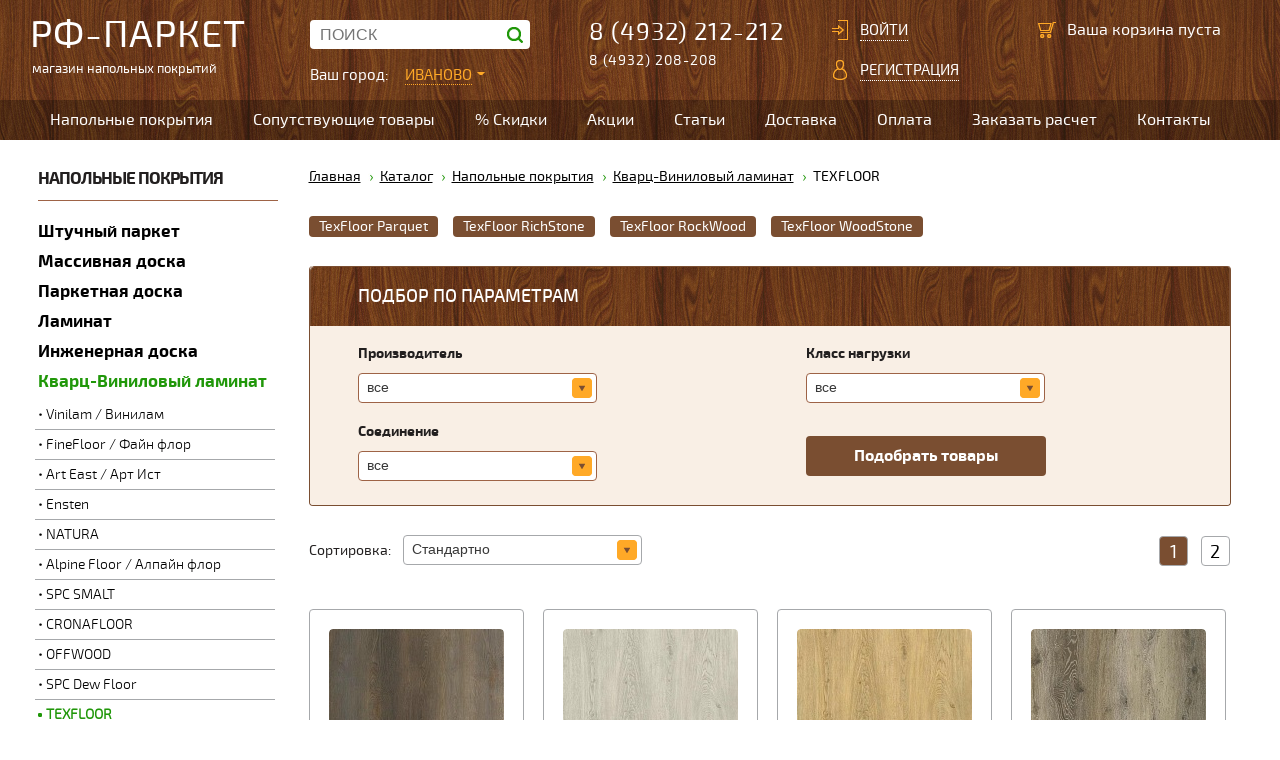

--- FILE ---
content_type: text/html; charset=UTF-8
request_url: https://www.parket-37.ru/catalog/texfloor/
body_size: 7905
content:
<!DOCTYPE HTML>
<html>
<head>
	<title></title>
	<meta name="viewport" content="width=1280" />
	<meta http-equiv="Content-Type" content="text/html; charset=UTF-8"/>	
	<meta name="robots" content="index, follow" />
<meta name="keywords" content="Напольные покрытия, массивные полы, паркетная доска, паркет, ламинат, массивная доска, паркетный лак, клей для паркета, прокат паркетных машин" />
<meta name="description" content="Мы предлагаем широкий ассортимент напольных покрытий: массивные полы, паркетная доска, паркет, ламинат, массивная доска, паркетный лак, клей для паркета, прокат паркетных машин" />
<link href="/bitrix/cache/css/s2/info/kernel_main/kernel_main.css?175378474539563" type="text/css"  rel="stylesheet" />
<link href="/bitrix/cache/css/s2/info/page_15543b1a12426bcd5ebf368d46acb005/page_15543b1a12426bcd5ebf368d46acb005.css?1753784745897" type="text/css"  rel="stylesheet" />
<link href="/bitrix/cache/css/s2/info/template_53b496d353bfd201d8fee93d5b944529/template_53b496d353bfd201d8fee93d5b944529.css?1753784745619" type="text/css"  data-template-style="true"  rel="stylesheet" />
<script type="text/javascript">if(!window.BX)window.BX={message:function(mess){if(typeof mess=='object') for(var i in mess) BX.message[i]=mess[i]; return true;}};</script>
<script type="text/javascript">(window.BX||top.BX).message({'JS_CORE_LOADING':'Загрузка...','JS_CORE_NO_DATA':'- Нет данных -','JS_CORE_WINDOW_CLOSE':'Закрыть','JS_CORE_WINDOW_EXPAND':'Развернуть','JS_CORE_WINDOW_NARROW':'Свернуть в окно','JS_CORE_WINDOW_SAVE':'Сохранить','JS_CORE_WINDOW_CANCEL':'Отменить','JS_CORE_H':'ч','JS_CORE_M':'м','JS_CORE_S':'с','JSADM_AI_HIDE_EXTRA':'Скрыть лишние','JSADM_AI_ALL_NOTIF':'Показать все','JSADM_AUTH_REQ':'Требуется авторизация!','JS_CORE_WINDOW_AUTH':'Войти','JS_CORE_IMAGE_FULL':'Полный размер'});</script>
<script type="text/javascript">(window.BX||top.BX).message({'LANGUAGE_ID':'ru','FORMAT_DATE':'MM/DD/YYYY','FORMAT_DATETIME':'MM/DD/YYYY H:MI:SS T','COOKIE_PREFIX':'BITRIX_SM','SERVER_TZ_OFFSET':'10800','SITE_ID':'s2','USER_ID':'','SERVER_TIME':'1770092149','USER_TZ_OFFSET':'0','USER_TZ_AUTO':'Y','bitrix_sessid':'99e213c3f34a136bc00ef59b85e5568d'});</script>


<script type="text/javascript" src="/bitrix/cache/js/s2/info/kernel_main/kernel_main.js?1754746438219630"></script>
<script type="text/javascript">BX.setJSList(['/bitrix/js/main/core/core.js?144360661069133','/bitrix/js/main/core/core_popup.js?143391979128778','/bitrix/js/main/core/core_ajax.js?143391979520575','/bitrix/js/main/core/core_fx.js?14339197889592','/bitrix/js/main/core/core_window.js?143391979574831','/bitrix/js/main/json/json2.min.js?14334909813467','/bitrix/js/main/core/core_ls.js?14339197957365','/bitrix/js/main/session.js?14339197883642']); </script>
<script type="text/javascript">BX.setCSSList(['/bitrix/js/main/core/css/core.css?14339197882854','/bitrix/js/main/core/css/core_popup.css?144360653434473','/bitrix/templates/.default/components/bitrix/catalog/catalog/style.css?1433491031697','/bitrix/templates/.default/components/bitrix/system.auth.form/auth/style.css?14334910311','/bitrix/templates/.default/components/bitrix/sale.basket.basket.line/basket/style.css?14334910311','/bitrix/templates/.default/components/bitrix/menu/top/style.css?14334910311']); </script>


<script type="text/javascript">var _ba = _ba || []; _ba.push(["aid", "7700819bb426d4ceb961414bd46f3ebf"]); _ba.push(["host", "www.parket-37.ru"]); (function() {var ba = document.createElement("script"); ba.type = "text/javascript"; ba.async = true;ba.src = (document.location.protocol == "https:" ? "https://" : "http://") + "bitrix.info/ba.js";var s = document.getElementsByTagName("script")[0];s.parentNode.insertBefore(ba, s);})();</script>
<script>new Image().src='https://rf-parket.ru/bitrix/spread.php?s=QklUUklYX1NNX1NBTEVfVUlEATgwNmRlZDgwZWQ2Y2JkMmI5ZmNkYTY4ZjRjM2FhZjg0ATE4MDExOTYxNDkBLwEBAQI%3D&k=eb6888f60a19076af0e70f0638dca6e4';
</script>


	<link rel="stylesheet" type="text/css" href="/css/styles.css?2026020307">
	<script src="/js/jquery-1.8.2.min.js"></script> 
	<script src="/js/script.js"></script>
	<!--[if lte IE 8]>
		<link rel="stylesheet" type="text/css" href="/css/ie.css" />
		<script src="http://html5shiv.googlecode.com/svn/trunk/html5.js"></script>
		<script src="http://css3-mediaqueries-js.googlecode.com/svn/trunk/css3-mediaqueries.js"></script>
	<![endif]-->
	<script type="text/javascript" src="/js/fancybox/jquery.fancybox-1.3.4.pack.js"></script>
	<link rel="stylesheet" type="text/css" href="/js/fancybox/jquery.fancybox-1.3.4.css?rev=20140919" media="screen" />
	
</head>
<body>
<div class="main-block">   
<!--TOP-->
<header>
 <div class="wrapper">
	<div class="logo">
		<a href="/">				
		<span class="big">РФ-ПАРКЕТ</span>
		<span>магазин напольных покрытий</span>
		</a> 
	</div>			
	<div class="search-id">
			<form method="get" action="/search/" name="search">
			<div class="inp-text">					
				<input type="text" placeholder="Поиск" name="q">
				<input class="bt" type="submit" value=" " name="submit">					
			</div>
			</form>			
		<div class="top_city">
			Ваш город: <a href="javascript:void(0)" onclick="return getCity(this);">Иваново	</a>
		</div> 
	</div>			
	<div class="phone">
	<a href="tel:+74932212212">8 (4932) 212-212</a>
<p>8 (4932) 208-208</p>					
	</div>
	<div class="lk-top">
			
	<a href="/login/" class="enter">Войти</a>
	<a href="/login/?register=yes" class="reg">Регистрация</a>			
	<!--a href="/login/?register=yes&amp;backurl=%2Fcatalog%2Ftexfloor%2F" class="reg">Регистрация</a-->			
		
	</div>               
	<div class="cart"	id="basket">	
		<a class="crt" href="/personal/cart/" title="Корзина"></a>				
		<span>Ваша корзина пуста</span>		


	
	</div> 
	</div><div class="clear"></div>
</header>	
	
				
	<!--/TOP-->
<!--MENU-->	
<!--MENU-->	
	<div class="top_menu">
	<nav class="menu">
<ul>
			<li><a href="/catalog/napolnye-pokrytiya/">Напольные покрытия</a></li>
		
			<li><a href="/catalog/soputstvuyushchie-tovary/">Сопутствующие товары</a></li>
		
			<li><a href="/sales/">% Скидки</a></li>
		
			<li><a href="/actions/">Акции</a></li>
		
			<li><a href="/articles/">Статьи</a></li>
		
			<li><a href="/dostavka/">Доставка</a></li>
		
			<li><a href="/oplata/">Оплата</a></li>
		
			<li><a href="/zakazat-raschet/">Заказать расчет</a></li>
		
			<li><a href="/contacts/">Контакты</a></li>
		

</ul>
</nav>  
	
	</div>		
	<!--/MENU-->		
	<!--/MENU-->	
		
	<div class="wrapper">
<div class="tc l-col">
	<aside class="left_menu"> 
	
<div>Напольные покрытия</div>
<nav>
<ul>
	<li ><a href="/catalog/shtuchnyy-parket/">Штучный паркет</a>	
		</li>
	<li ><a href="/catalog/massivnaya-doska/">Массивная доска</a>	
		</li>
	<li ><a href="/catalog/parketnaya-doska/">Паркетная доска</a>	
		</li>
	<li ><a href="/catalog/laminat/">Ламинат</a>	
		</li>
	<li ><a href="/catalog/inzhenernaya-doska/">Инженерная доска</a>	
		</li>
	<li  class="act"><a href="/catalog/vinilovaya-plitka/">Кварц-Виниловый ламинат</a>	
	<ul><li><a href="/catalog/vinilam-vp/">Vinilam / Винилам</a></li><li><a href="/catalog/finefloor-vp/">FineFloor / Файн флор</a></li><li><a href="/catalog/art-east-vp/">Art East / Арт Ист</a></li><li><a href="/catalog/ensten/">Ensten</a></li><li><a href="/catalog/natura-natura/">NATURA </a></li><li><a href="/catalog/alpine-floor/">Alpine Floor / Алпайн флор</a></li><li><a href="/catalog/spc-smalt/">SPC SMALT</a></li><li><a href="/catalog/cronafloor/">CRONAFLOOR</a></li><li><a href="/catalog/offwood/">OFFWOOD</a></li><li><a href="/catalog/dew/">SPC  Dew Floor</a></li><li class="act"><a href="/catalog/texfloor/">TEXFLOOR</a><li><a href="/catalog/aquafloor-akvaflor/">Aquafloor / Аквафлор</a></li><li><a href="/catalog/ideal-flooring/">IDEAL FLOORING</a></li><li><a href="/catalog/mont-blanc/">Mont Blanc / Монт Бланк</a></li><li><a href="/catalog/cm-floor-city-mode-/">CM FLoor / City Mode </a></li><li><a href="/catalog/boho-aqua/">Boho Aqua / Бохо</a></li><li><a href="/catalog/moduleo-moduleo/">Moduleo /Модулео</a></li><li><a href="/catalog/adelar/">ADELAR</a></li><li><a href="/catalog/aquamax/">AQUAMAX / Аквамакс</a></li><li><a href="/catalog/royce-/">ROYCE </a></li><li><a href="/catalog/westerhof-spc/">Westerhof</a></li><li><a href="/catalog/spc-laminata-hoi-flooring/">SPC-ЛАМИНАТА HOI flooring</a></li><li><a href="/catalog/alta-step/">ALTA STEP / АЛЬТА СТЕП</a></li><li><a href="/catalog/tarkett-/">TARKETT </a></li><li><a href="/catalog/bonkeel/">BONKEEL</a></li><li><a href="/catalog/l-quarzo/">L`Quarzo</a></li><li><a href="/catalog/starker/">STARKER</a></li><li><a href="/catalog/norland/">Norland</a></li><li><a href="/catalog/tulesna/">Tulesna</a></li><li><a href="/catalog/stonewood/">Stonewood</a></li><li><a href="/catalog/betta/">BETTA</a></li><li><a href="/catalog/salag/">Salag</a></li><li><a href="/catalog/amadei./">AMADEI</a></li><li><a href="/catalog/vinilpol-spc/">VINILPOL / Винипол</a></li><li><a href="/catalog/lamiwood-lamivud/">LAMIWOOD /Ламивуд</a></li></ul>	</li>
	<li ><a href="/catalog/kovrovye-pokrytiya-kovrolin/">Ковровые покрытия / ковролин</a>	
		</li>
	<li ><a href="/catalog/sportivnyy-linoleum-i-sportivnoe-pvkh-pokrytie/">Спортивный линолеум и спортивное ПВХ-покрытие</a>	
		</li>
	<li ><a href="/catalog/probkovoe-pokrytie/">Пробковое покрытие</a>	
		</li>
	<li ><a href="/catalog/terrasnaya-doska/">Террасная доска</a>	
		</li>
	<li ><a href="/catalog/ekzoticheskiy-parket/">Экзотический паркет</a>	
		</li>
	<li ><a href="/catalog/khudozhestvennyy-parket/">Художественный паркет</a>	
		</li>
	
</ul>
</nav>

    
</aside>
	
	</div><div class="tc r-col">
				<div class="catalog">
				<div class="breadcrumbs"><a href="/" title="Главная">Главная</a><a href="/catalog/" title="Каталог">Каталог</a><a href="/catalog/napolnye-pokrytiya/" title="Напольные покрытия">Напольные покрытия</a><a href="/catalog/vinilovaya-plitka/" title="Кварц-Виниловый ламинат">Кварц-Виниловый ламинат</a><span>TEXFLOOR</span></div>				<h1></h1>
 <div class="line_menu">
<div>

		<a href="/catalog/texfloor-parquet/">TexFloor Parquet</a>	
	

		<a href="/catalog/texfloor-richstone/">TexFloor RichStone</a>	
	

		<a href="/catalog/texfloor-rockwood/">TexFloor RockWood</a>	
	

		<a href="/catalog/texfloor-woodstone/">TexFloor WoodStone</a>	
	
</div>
</div><div class="filtr_div">
	<div class="title">Подбор по параметрам</div>
	<form name="_form" action="/catalog/texfloor/" method="get" class="smartfilter">
		<table class="filtr">			
		<tr>
						<td>
				<div class="row" style="z-index: 500;">
												
										
										<div class="param-name">Производитель</div>
                            <div class="param-col">
                            	<select id="style-select-3" name="arrFilter_51" id="all_arrFilter_51_857194636">
									
										<option value="">все</option>
																				
											<option  value="857194636">TexFloor</option>						
																				 </select>
								<div class="filtr_arr"></div>
                            </div>
                            <div class="clear"></div>
                        </div>
						</td>
						
						
							<td>
				<div class="row" style="z-index: 500;">
												
										
										<div class="param-name">Класс нагрузки</div>
                            <div class="param-col">
                            	<select id="style-select-3" name="arrFilter_55" id="all_arrFilter_55_1521215566">
									
										<option value="">все</option>
																				
											<option  value="1521215566">43</option>						
																				 </select>
								<div class="filtr_arr"></div>
                            </div>
                            <div class="clear"></div>
                        </div>
						</td>
						
						
			</tr><tr class="second">				<td>
				<div class="row" style="z-index: 500;">
												
										
										<div class="param-name">Соединение</div>
                            <div class="param-col">
                            	<select id="style-select-3" name="arrFilter_57" id="all_arrFilter_57_336913281">
									
										<option value="">все</option>
																				
											<option  value="336913281">замковое</option>						
																				 </select>
								<div class="filtr_arr"></div>
                            </div>
                            <div class="clear"></div>
                        </div>
						</td>
						
						
						<td>
					<div class="row" style="z-index: 500;">                        	
                            <div class="param-col" style="margin-top: 22px;padding-top: 5px;">
							<input style="margin-top: 3px;" type="submit" id="set_filter" name="set_filter" value="Подобрать товары" />
								<!--input class="bx_filter_search_reset" type="submit" id="del_filter" name="del_filter" value="Сбросить" /-->
                            </div>
                            <div class="clear"></div>
                        </div>
					</td>			
		</tr>
					<tr><td class="bottom_td" colspan="3">&nbsp;</td></tr>
					</table>
							</form>
					<div class="bottom_div">&nbsp;</div>
					</div><div class="b_sort">
	<div class="row">
			<div class="param-name">Сортировка:&nbsp;&nbsp;&nbsp;&nbsp;</div>
			<div class="param-col">
				<select id="style-select-5" name="sort" onchange="setParam(this.value);">
						<option value="/catalog/texfloor/?sort=asc&sort_field=3&PAGEN_1=2"  selected>Стандартно</option>
						<option value="/catalog/texfloor/?sort=asc&sort_field=2&PAGEN_1=2" >По возрастанию цены</option>
						<option value="/catalog/texfloor/?sort=desc&sort_field=2&PAGEN_1=2" >По убыванию цены</option>
					  <option  value="/catalog/texfloor/?sort=asc&sort_field=1&PAGEN_1=2">По названию</option>
				</select>
				<div class="filtr_arr"></div>
			</div>
			<div class="clear"></div>
	</div>
	<div class="pages">	
	
				<span>1</span>			
					
				<a href="/catalog/texfloor/?PAGEN_1=2&amp;PAGEN_1=2">2</a>			
						
</div>
</div>				
<div class="clr"></div>
				<ul class="items">
	<li >
		<a href="/catalog/texfloor-woodstone/13964/">
							<img src="/upload/resize_cache/iblock/36d/175_175_2/36de4b153512b385cf6577b6aecf535a.jpg" alt="дуб Авентин" title="дуб Авентин">
				
				
				
							
					
		</a>
		<div class="p_list">
		
				
			<div class="title"><img alt="" src="/image/null.png"><span>TexFloor</span></div>
				
			<div class="material"><img alt="" src="/image/null.png"><span>дуб Авентин</span></div>	
						
				
			<div class="clas"><img alt="" src="/image/null.png"><span>43</span></div>	
					
			
					
				
			<div class="size"><img alt="" src="/image/null.png"><span>1219.2х183х3.5</span></div>	
			
							
			
			
			

		</div>	
		<div class="price">
			<span>1 200</span> руб./м<sup>2</sup>			<a class="s_buy" href="javascript:void(0);" data-id="13964" onclick="add_to_cart(this);return false;" ></a>
		</div>
	</li>
			<li >
		<a href="/catalog/texfloor-woodstone/13965/">
							<img src="/upload/resize_cache/iblock/ebb/175_175_2/ebba5b13e4972b2b73ab33fd7d7a3fa6.jpg" alt="дуб Геликон" title="дуб Геликон">
				
				
				
							
					
		</a>
		<div class="p_list">
		
				
			<div class="title"><img alt="" src="/image/null.png"><span>TexFloor</span></div>
				
			<div class="material"><img alt="" src="/image/null.png"><span>дуб Геликон</span></div>	
						
				
			<div class="clas"><img alt="" src="/image/null.png"><span>43</span></div>	
					
			
					
				
			<div class="size"><img alt="" src="/image/null.png"><span>1219.2х183х3.5</span></div>	
			
							
			
			
			

		</div>	
		<div class="price">
			<span>1 200</span> руб./м<sup>2</sup>			<a class="s_buy" href="javascript:void(0);" data-id="13965" onclick="add_to_cart(this);return false;" ></a>
		</div>
	</li>
			<li >
		<a href="/catalog/texfloor-woodstone/13966/">
							<img src="/upload/resize_cache/iblock/4a9/175_175_2/4a91e705963ae2eda4e9a23b1de76f3e.jpg" alt="дуб Денали" title="дуб Денали">
				
				
				
							
					
		</a>
		<div class="p_list">
		
				
			<div class="title"><img alt="" src="/image/null.png"><span>TexFloor</span></div>
				
			<div class="material"><img alt="" src="/image/null.png"><span>дуб Денали</span></div>	
						
				
			<div class="clas"><img alt="" src="/image/null.png"><span>43</span></div>	
					
			
					
				
			<div class="size"><img alt="" src="/image/null.png"><span>1219.2х183х3.5</span></div>	
			
							
			
			
			

		</div>	
		<div class="price">
			<span>1 200</span> руб./м<sup>2</sup>			<a class="s_buy" href="javascript:void(0);" data-id="13966" onclick="add_to_cart(this);return false;" ></a>
		</div>
	</li>
			<li class="l_l">
		<a href="/catalog/texfloor-woodstone/13967/">
							<img src="/upload/resize_cache/iblock/bff/175_175_2/bff25bcc58e81282bc5534a02aedd3df.jpg" alt="дуб Макалу" title="дуб Макалу">
				
				
				
							
					
		</a>
		<div class="p_list">
		
				
			<div class="title"><img alt="" src="/image/null.png"><span>TexFloor</span></div>
				
			<div class="material"><img alt="" src="/image/null.png"><span>дуб Макалу</span></div>	
						
				
			<div class="clas"><img alt="" src="/image/null.png"><span>43</span></div>	
					
			
					
				
			<div class="size"><img alt="" src="/image/null.png"><span>1219.2х183х3.5</span></div>	
			
							
			
			
			

		</div>	
		<div class="price">
			<span>1 200</span> руб./м<sup>2</sup>			<a class="s_buy" href="javascript:void(0);" data-id="13967" onclick="add_to_cart(this);return false;" ></a>
		</div>
	</li>
			<li >
		<a href="/catalog/texfloor-woodstone/13968/">
							<img src="/upload/resize_cache/iblock/610/175_175_2/61044eac772af55e55c52f29a923ba43.jpg" alt="дуб Этна" title="дуб Этна">
				
				
				
							
					
		</a>
		<div class="p_list">
		
				
			<div class="title"><img alt="" src="/image/null.png"><span>TexFloor</span></div>
				
			<div class="material"><img alt="" src="/image/null.png"><span>дуб Этна</span></div>	
						
				
			<div class="clas"><img alt="" src="/image/null.png"><span>43</span></div>	
					
			
					
				
			<div class="size"><img alt="" src="/image/null.png"><span>1219.2х183х3.5</span></div>	
			
							
			
			
			

		</div>	
		<div class="price">
			<span>1 200</span> руб./м<sup>2</sup>			<a class="s_buy" href="javascript:void(0);" data-id="13968" onclick="add_to_cart(this);return false;" ></a>
		</div>
	</li>
			<li >
		<a href="/catalog/texfloor-rockwood/13960/">
							<img src="/upload/resize_cache/iblock/792/175_175_2/792264d28e1566f09263a1f6da30959b.jpg" alt="гранит Бежевый" title="гранит Бежевый">
				
				
				
							
					
		</a>
		<div class="p_list">
		
				
			<div class="title"><img alt="" src="/image/null.png"><span>TexFloor</span></div>
				
			<div class="material"><img alt="" src="/image/null.png"><span>гранит Бежевый</span></div>	
						
				
			<div class="clas"><img alt="" src="/image/null.png"><span>43</span></div>	
					
			
					
				
			<div class="size"><img alt="" src="/image/null.png"><span>609.6х304.8х4</span></div>	
			
							
			
			
			

		</div>	
		<div class="price">
			<span>1 345</span> руб./м<sup>2</sup>			<a class="s_buy" href="javascript:void(0);" data-id="13960" onclick="add_to_cart(this);return false;" ></a>
		</div>
	</li>
			<li >
		<a href="/catalog/texfloor-rockwood/13961/">
							<img src="/upload/resize_cache/iblock/ffd/175_175_2/ffd72c6ab766cc5cfa6f9e9951a73c62.jpg" alt="гранит Серый" title="гранит Серый">
				
				
				
							
					
		</a>
		<div class="p_list">
		
				
			<div class="title"><img alt="" src="/image/null.png"><span>TexFloor</span></div>
				
			<div class="material"><img alt="" src="/image/null.png"><span>гранит Серый</span></div>	
						
				
			<div class="clas"><img alt="" src="/image/null.png"><span>43</span></div>	
					
			
					
				
			<div class="size"><img alt="" src="/image/null.png"><span>609.6х304.8х4</span></div>	
			
							
			
			
			

		</div>	
		<div class="price">
			<span>1 345</span> руб./м<sup>2</sup>			<a class="s_buy" href="javascript:void(0);" data-id="13961" onclick="add_to_cart(this);return false;" ></a>
		</div>
	</li>
			<li class="l_l">
		<a href="/catalog/texfloor-rockwood/13962/">
							<img src="/upload/resize_cache/iblock/98f/175_175_2/98f51c98660685e7a78326f65835c626.jpg" alt="дуб Вестон" title="дуб Вестон">
				
				
				
							
					
		</a>
		<div class="p_list">
		
				
			<div class="title"><img alt="" src="/image/null.png"><span>TexFloor</span></div>
				
			<div class="material"><img alt="" src="/image/null.png"><span>дуб Вестон</span></div>	
						
				
			<div class="clas"><img alt="" src="/image/null.png"><span>43</span></div>	
					
			
					
				
			<div class="size"><img alt="" src="/image/null.png"><span>1219.2х183х4</span></div>	
			
							
			
			
			

		</div>	
		<div class="price">
			<span>1 345</span> руб./м<sup>2</sup>			<a class="s_buy" href="javascript:void(0);" data-id="13962" onclick="add_to_cart(this);return false;" ></a>
		</div>
	</li>
			<li >
		<a href="/catalog/texfloor-rockwood/13963/">
							<img src="/upload/resize_cache/iblock/916/175_175_2/916e55689958446216e2354123da61cc.jpg" alt="Дуб Ричмонд" title="Дуб Ричмонд">
				
				
				
							
					
		</a>
		<div class="p_list">
		
				
			<div class="title"><img alt="" src="/image/null.png"><span>TexFloor</span></div>
				
			<div class="material"><img alt="" src="/image/null.png"><span>Дуб Ричмонд</span></div>	
						
				
			<div class="clas"><img alt="" src="/image/null.png"><span>43</span></div>	
					
			
					
				
			<div class="size"><img alt="" src="/image/null.png"><span>1219.2х183х4</span></div>	
			
							
			
			
			

		</div>	
		<div class="price">
			<span>1 345</span> руб./м<sup>2</sup>			<a class="s_buy" href="javascript:void(0);" data-id="13963" onclick="add_to_cart(this);return false;" ></a>
		</div>
	</li>
			<li >
		<a href="/catalog/texfloor-richstone/13956/">
							<img src="/upload/resize_cache/iblock/155/175_175_2/15593f8f44927103aa03e3bbe1e747ef.jpg" alt="дуб Монтеверде" title="дуб Монтеверде">
				
				
				
							
					
		</a>
		<div class="p_list">
		
				
			<div class="title"><img alt="" src="/image/null.png"><span>TexFloor</span></div>
				
			<div class="material"><img alt="" src="/image/null.png"><span>дуб Монтеверде</span></div>	
						
				
			<div class="clas"><img alt="" src="/image/null.png"><span>43</span></div>	
					
			
					
				
			<div class="size"><img alt="" src="/image/null.png"><span>1219,2х183х5,5</span></div>	
			
							
			
			
			

		</div>	
		<div class="price">
			<span>1 570</span> руб./м<sup>2</sup>			<a class="s_buy" href="javascript:void(0);" data-id="13956" onclick="add_to_cart(this);return false;" ></a>
		</div>
	</li>
			<li >
		<a href="/catalog/texfloor-richstone/13957/">
							<img src="/upload/resize_cache/iblock/2c9/175_175_2/2c951502175ed5f447f837920928f8c8.jpg" alt="дуб Шварцвальд" title="дуб Шварцвальд">
				
				
				
							
					
		</a>
		<div class="p_list">
		
				
			<div class="title"><img alt="" src="/image/null.png"><span>TexFloor</span></div>
				
			<div class="material"><img alt="" src="/image/null.png"><span>дуб Шварцвальд</span></div>	
						
				
			<div class="clas"><img alt="" src="/image/null.png"><span>43</span></div>	
					
			
					
				
			<div class="size"><img alt="" src="/image/null.png"><span>1219,2х183х5,5</span></div>	
			
							
			
			
			

		</div>	
		<div class="price">
			<span>1 570</span> руб./м<sup>2</sup>			<a class="s_buy" href="javascript:void(0);" data-id="13957" onclick="add_to_cart(this);return false;" ></a>
		</div>
	</li>
			<li class="l_l">
		<a href="/catalog/texfloor-richstone/13958/">
							<img src="/upload/resize_cache/iblock/2a1/175_175_2/2a15ecec3ff900592185b55401258299.jpg" alt="мрамор Белый" title="мрамор Белый">
				
				
				
							
					
		</a>
		<div class="p_list">
		
				
			<div class="title"><img alt="" src="/image/null.png"><span>TexFloor</span></div>
				
			<div class="material"><img alt="" src="/image/null.png"><span>мрамор Белый</span></div>	
						
				
			<div class="clas"><img alt="" src="/image/null.png"><span>43</span></div>	
					
			
					
				
			<div class="size"><img alt="" src="/image/null.png"><span>609,6 х306 х 5,5</span></div>	
			
							
			
			
			

		</div>	
		<div class="price">
			<span>1 570</span> руб./м<sup>2</sup>			<a class="s_buy" href="javascript:void(0);" data-id="13958" onclick="add_to_cart(this);return false;" ></a>
		</div>
	</li>
			<li >
		<a href="/catalog/texfloor-richstone/13959/">
							<img src="/upload/resize_cache/iblock/298/175_175_2/298ce8c8eefe55e959824b9200da81f2.png" alt="мрамор Серый" title="мрамор Серый">
				
				
				
							
					
		</a>
		<div class="p_list">
		
				
			<div class="title"><img alt="" src="/image/null.png"><span>TexFloor</span></div>
				
			<div class="material"><img alt="" src="/image/null.png"><span>мрамор Серый</span></div>	
						
				
			<div class="clas"><img alt="" src="/image/null.png"><span>43</span></div>	
					
			
					
				
			<div class="size"><img alt="" src="/image/null.png"><span>609,6 х306 х 5,5</span></div>	
			
							
			
			
			

		</div>	
		<div class="price">
			<span>1 570</span> руб./м<sup>2</sup>			<a class="s_buy" href="javascript:void(0);" data-id="13959" onclick="add_to_cart(this);return false;" ></a>
		</div>
	</li>
			<li >
		<a href="/catalog/texfloor-parquet/13952/">
							<img src="/upload/resize_cache/iblock/b23/175_175_2/b235ba0527d7dbe28838dcd731ee61c3.jpeg" alt="дуб Амбер" title="дуб Амбер">
				
				
				
							
					
		</a>
		<div class="p_list">
		
				
			<div class="title"><img alt="" src="/image/null.png"><span>TexFloor</span></div>
				
			<div class="material"><img alt="" src="/image/null.png"><span>дуб Амбер</span></div>	
						
				
			<div class="clas"><img alt="" src="/image/null.png"><span>43</span></div>	
					
			
					
				
			<div class="size"><img alt="" src="/image/null.png"><span>600*125*4</span></div>	
			
							
			
			
			

		</div>	
		<div class="price">
			<span>1 620</span> руб./м<sup>2</sup>			<a class="s_buy" href="javascript:void(0);" data-id="13952" onclick="add_to_cart(this);return false;" ></a>
		</div>
	</li>
			<li >
		<a href="/catalog/texfloor-parquet/13953/">
							<img src="/upload/resize_cache/iblock/2a8/175_175_2/2a825e8da16fd45f0f858ca4529eba14.jpg" alt="дуб Лазурит" title="дуб Лазурит">
				
				
				
							
					
		</a>
		<div class="p_list">
		
				
			<div class="title"><img alt="" src="/image/null.png"><span>TexFloor</span></div>
				
			<div class="material"><img alt="" src="/image/null.png"><span>дуб Лазурит</span></div>	
						
				
			<div class="clas"><img alt="" src="/image/null.png"><span>43</span></div>	
					
			
					
				
			<div class="size"><img alt="" src="/image/null.png"><span>600*125*4</span></div>	
			
							
			
			
			

		</div>	
		<div class="price">
			<span>1 620</span> руб./м<sup>2</sup>			<a class="s_buy" href="javascript:void(0);" data-id="13953" onclick="add_to_cart(this);return false;" ></a>
		</div>
	</li>
			<li class="l_l">
		<a href="/catalog/texfloor-parquet/13954/">
							<img src="/upload/resize_cache/iblock/d43/175_175_2/d43a4e809731bc776c2f8877ca791afa.jpeg" alt="дуб Опал" title="дуб Опал">
				
				
				
							
					
		</a>
		<div class="p_list">
		
				
			<div class="title"><img alt="" src="/image/null.png"><span>TexFloor</span></div>
				
			<div class="material"><img alt="" src="/image/null.png"><span>дуб Опал</span></div>	
						
				
			<div class="clas"><img alt="" src="/image/null.png"><span>43</span></div>	
					
			
					
				
			<div class="size"><img alt="" src="/image/null.png"><span>600*125*4</span></div>	
			
							
			
			
			

		</div>	
		<div class="price">
			<span>1 620</span> руб./м<sup>2</sup>			<a class="s_buy" href="javascript:void(0);" data-id="13954" onclick="add_to_cart(this);return false;" ></a>
		</div>
	</li>
			
</ul><div class="clr"></div>	
<div class="b_sort">
	<div class="row">
			<div class="param-name">Сортировка:&nbsp;&nbsp;&nbsp;&nbsp;</div>
			<div class="param-col">
				<select id="style-select-5" name="sort" onchange="setParam(this.value);">
						<option value="/catalog/texfloor/?sort=asc&sort_field=3&PAGEN_1=2"  selected>Стандартно</option>
						<option value="/catalog/texfloor/?sort=asc&sort_field=2&PAGEN_1=2" >По возрастанию цены</option>
						<option value="/catalog/texfloor/?sort=desc&sort_field=2&PAGEN_1=2" >По убыванию цены</option>
					  <option  value="/catalog/texfloor/?sort=asc&sort_field=1&PAGEN_1=2">По названию</option>
				</select>
				<div class="filtr_arr"></div>
			</div>
			<div class="clear"></div>
	</div>
	<div class="pages">	
	
				<span>1</span>			
					
				<a href="/catalog/texfloor/?PAGEN_1=2&amp;PAGEN_1=2">2</a>			
						
</div>
</div>				
<div class="clr"></div>
				<div class="clear"></div></div>
<div class="clr"></div>
<div class="content c_t">
	</div>
	</div>

	</div>
				<!--BOTTOM-->
					<footer>
<div class="wrapper">		
	<div class="copyright">
		&copy; 2026 parket-37.ru	
	</div>
	<div class="b_phone">		
		<a href="tel:+74932212212">8 (4932) 212-212</a>				
	</div>
	<nav class="bottom-menu">
<ul>
<li><a href="/sitemap/">карта сайта</a></li>

</ul>
 </nav>	<div class="counters">
			<!--<a href="#" target="_blank"><img src="/image/count.jpg" alt="" title=""></a>-->
			<!-- Yandex.Metrika counter -->
			<script type="text/javascript">
				(function (d, w, c) {
					(w[c] = w[c] || []).push(function() {
						try {
							w.yaCounter32137770 = new Ya.Metrika({
								id:32137770,
								clickmap:true,
								trackLinks:true,
								accurateTrackBounce:true,
								webvisor:true
							});
						} catch(e) { }
					});

					var n = d.getElementsByTagName("script")[0],
						s = d.createElement("script"),
						f = function () { n.parentNode.insertBefore(s, n); };
					s.type = "text/javascript";
					s.async = true;
					s.src = "https://mc.yandex.ru/metrika/watch.js";

					if (w.opera == "[object Opera]") {
						d.addEventListener("DOMContentLoaded", f, false);
					} else { f(); }
				})(document, window, "yandex_metrika_callbacks");
			</script>
			<noscript><div><img src="https://mc.yandex.ru/watch/32137770" style="position:absolute; left:-9999px;" alt="" /></div></noscript>
			<!-- /Yandex.Metrika counter -->
			
			<!-- BEGIN JIVOSITE CODE {literal} -->
			<script type='text/javascript'>
			(function(){ var widget_id = 'qtou81vVft';
			var s = document.createElement('script'); s.type = 'text/javascript'; s.async = true; s.src = '//code.jivosite.com/script/widget/'+widget_id; var ss = document.getElementsByTagName('script')[0]; ss.parentNode.insertBefore(s, ss);})();</script>
			<!-- {/literal} END JIVOSITE CODE --> 			
	</div>
	<div class="usl">Разработка и продвижение<a href="http://www.u-sl.ru/" target="_blank"><img src="/image/USL_logo.png" alt="Разработка и продвижение: u-sl" title="Разработка и продвижение: u-sl"></a></div>		</div>
</footer>	
	<!--/BOTTOM-->
</div>
<div class="bg_popup_quest"></div>		
<div class="popup_quest">
	<span class="x"><img src="/image/close.jpg" alt="Close" title="Close"/></span>	
	<form method="post" name="bill1" action="" onsubmit="return form_validate(this);">	
	 <input type="hidden" name="add_click" value="Y">
	  <input type="hidden" name="tovar_id" id="tovar_id" value="">
	   <input type="hidden" name="tovar_url" id="tovar_url" value="">
	    <input type="hidden" name="tovar_name" id="tovar_name" value="">
		<div>	
			<div  class="title">купить в один клик</div>
			<div  class="text">Заполните форму быстрого заказа, и наши менеджеры свяжутся с Вами.</div>
			<div class="row">
				<div class="param-name">Имя<span class="red">*</span></div>									
				<div class="param-col">
					<input maxlength="250" validate="not_empty" size="40" value="" name="author_nick" id="author_nick" type="text">
				</div>
				<div style="clear: both;"></div>				
			</div>									
			<div class="row">
				<div class="param-name">Телефон<span class="red">*</span></div>								
				<div class="param-col">
					<input maxlength="250" validate="not_empty" size="0" value="" name="author_phone" id="author_phone" type="text">
				</div>
				<div style="clear: both;"></div>
			</div>	
			<div class="row">
				<div class="param-name">E-mail<span class="red">*</span></div>						
				<div class="param-col">
					<input maxlength="250" validate="not_empty" size="0" value="" name="author_email" id="author_email" type="text">
				</div>
				<div style="clear: both;"></div>
			</div>			
			<div class="row"><div class="param-col to_c"><input value="оформить заказ" name="send" type="submit"></div></div>		
		</div>
	</form>		
</div>	
<div class="popup_city">
	<span class="x"><img src="/image/close.jpg" alt="Close" title="Close"/></span>
	<a href="http://rf-parket.ru">Москва</a><a href="http://parket-37.ru">Иваново</a></div>	
</body>
</html>
